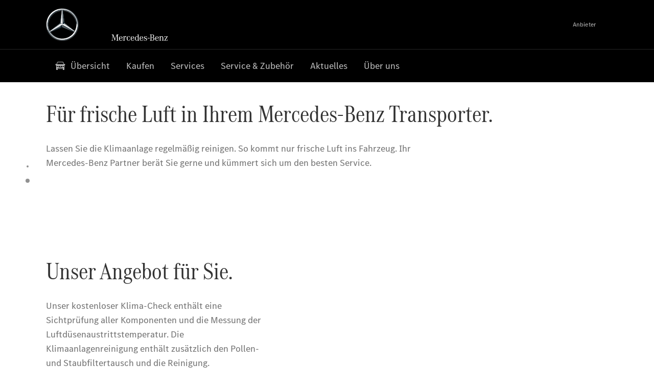

--- FILE ---
content_type: application/javascript
request_url: https://assets.oneweb.mercedes-benz.com/plugin/hp-assets/latest/load-tokens.js
body_size: -99
content:
const { addBrandTokens } = await importModule('@workbench/load-utils/dist/tokens');

(() => {
    const brand = window.top.aemNamespace?.pageEnvironmentVariables?.brand?.subBrand;
    const channel = window.top.aemNamespace?.pageEnvironmentVariables?.salesChannel;

    if (channel === 'wholesale' && (brand === 'maybach' || brand === 'amg')) {
        addBrandTokens([brand]);
    }
})();


--- FILE ---
content_type: application/javascript
request_url: https://assets.oneweb.mercedes-benz.com/plugin/workbench/core/6.23.0/workbench/p-d90d0e25.js
body_size: 323
content:
/**
 * @preserve
 * Licenses of bundled dependencies can be found in dependencies-licenses.txt
 */
const t={attributes:true,childList:false,subtree:false,attributeFilter:["dir"]};class s{constructor(t){this.targetEl=t;this.createObserver();this.observe()}setDir(t){this.targetEl.setAttribute("dir",t)}get dir(){return this.targetEl.getAttribute("dir")}get isRtl(){return this.dir==="rtl"}get isLtr(){return!this.isRtl}dispatchDirChangeEvent(){const t=new CustomEvent("wbdirchange",{detail:{dir:this.dir}});document.dispatchEvent(t)}createObserver(){this.observer=new MutationObserver((()=>this.dispatchDirChangeEvent()))}observe(){this.observer.observe(this.targetEl,t)}}const i="wb-scroll-lock";class r{constructor(t=document.documentElement){this.targetEl=t;this.scrollTopBeforeLock=0}lock(){if(this.isLocked){return}this.scrollTopBeforeLock=this.targetEl.scrollTop;this.targetEl.style.top=`-${this.scrollTopBeforeLock}px`;this.targetEl.classList.add(i);this.isLocked=true}unlock(){if(!this.isLocked){return}this.targetEl.classList.remove(i);this.targetEl.style.top="";this.targetEl.scrollTop=this.scrollTopBeforeLock;this.isLocked=false}}class e{constructor(){this.registeredCallbacks=[];this.onScroll=t=>{this.registeredCallbacks.filter(Boolean).forEach((s=>s(t)))};window.addEventListener("scroll",this.onScroll)}register(t){this.registeredCallbacks.push(t)}unregister(t){this.registeredCallbacks=this.registeredCallbacks.filter((s=>s!==t))}}export{s as D,e as S,r as a,i as b};
//# sourceMappingURL=p-d90d0e25.js.map